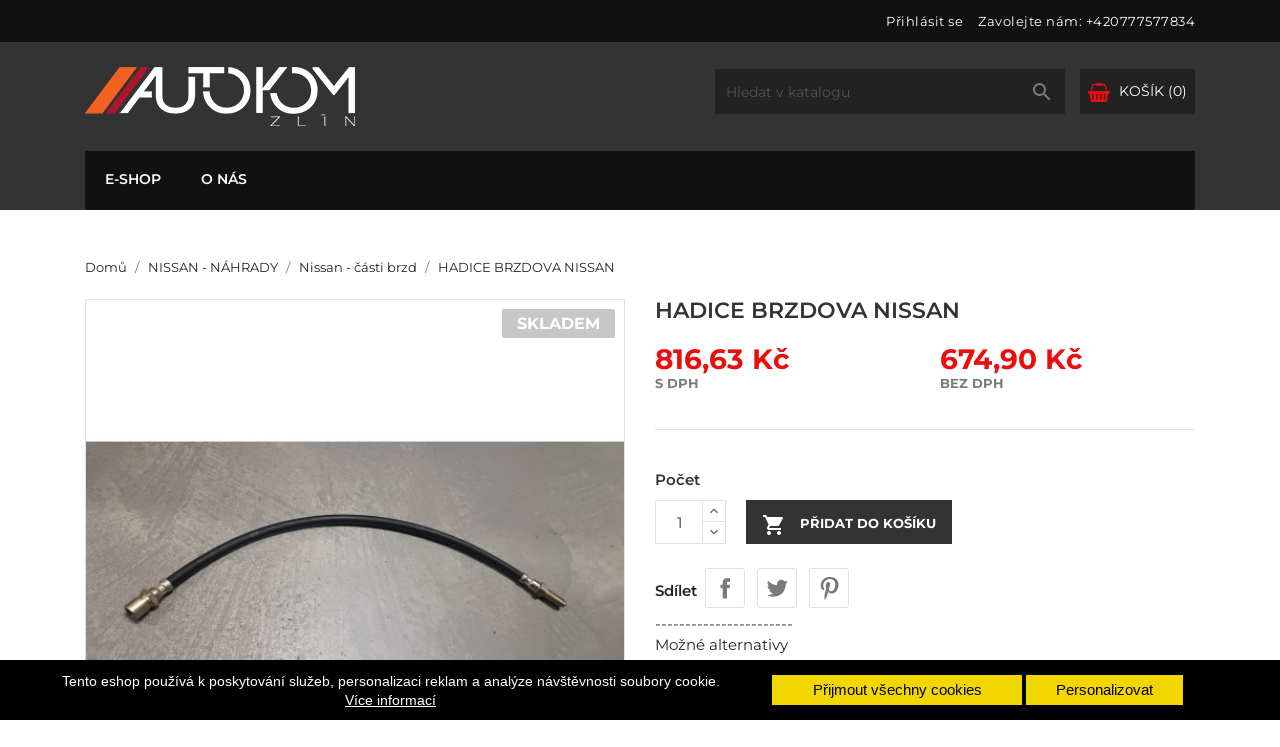

--- FILE ---
content_type: text/html; charset=utf-8
request_url: https://eshop.autokom.cz/nissan-casti-brzd/311-hadice-brzdova-nissan.html
body_size: 11294
content:
<!doctype html>
<html lang="cs">

    <head>
        
            
  <meta charset="utf-8">


  <meta http-equiv="x-ua-compatible" content="ie=edge">



    <link rel="canonical" href="https://eshop.autokom.cz/nissan-casti-brzd/311-hadice-brzdova-nissan.html">

  <title>HADICE BRZDOVA NISSAN</title>
  <meta name="description" content="NULL">
  <meta name="keywords" content="">
        <link rel="canonical" href="https://eshop.autokom.cz/nissan-casti-brzd/311-hadice-brzdova-nissan.html">
  


  <meta name="viewport" content="width=device-width, initial-scale=1">



  <link rel="icon" type="image/vnd.microsoft.icon" href="https://eshop.autokom.cz/img/favicon.ico?1691421849">
  <link rel="shortcut icon" type="image/x-icon" href="https://eshop.autokom.cz/img/favicon.ico?1691421849">
  <link href="https://fonts.googleapis.com/css?family=Open+Sans:300,400,600,700" rel="stylesheet">



    <link rel="stylesheet" href="https://eshop.autokom.cz/themes/bentriz/assets/cache/theme-4590d441.css?v=3" type="text/css" media="all">




  

  <script type="text/javascript">
        var cookies_ajax_url = "https:\/\/eshop.autokom.cz\/modules\/shaim_cookies_eu\/shaim_cookies_eu_ajax.php";
        var cookies_id_guest = 4676503;
        var cookies_secure_key = "69d545d4954d6403ba47486064c31530";
        var position_cookies_eu = "bottom";
        var prestashop = {"cart":{"products":[],"totals":{"total":{"type":"total","label":"Celkem","amount":0,"value":"0,00\u00a0K\u010d"},"total_including_tax":{"type":"total","label":"Celkem (s DPH)","amount":0,"value":"0,00\u00a0K\u010d"},"total_excluding_tax":{"type":"total","label":"Celkem (bez DPH)","amount":0,"value":"0,00\u00a0K\u010d"}},"subtotals":{"products":{"type":"products","label":"Mezisou\u010det","amount":0,"value":"0,00\u00a0K\u010d"},"discounts":null,"shipping":{"type":"shipping","label":"Doru\u010den\u00ed","amount":0,"value":""},"tax":null},"products_count":0,"summary_string":"0 polo\u017eek","vouchers":{"allowed":0,"added":[]},"discounts":[],"minimalPurchase":0,"minimalPurchaseRequired":""},"currency":{"id":1,"name":"\u010cesk\u00e1 koruna","iso_code":"CZK","iso_code_num":"203","sign":"K\u010d"},"customer":{"lastname":null,"firstname":null,"email":null,"birthday":null,"newsletter":null,"newsletter_date_add":null,"optin":null,"website":null,"company":null,"siret":null,"ape":null,"is_logged":false,"gender":{"type":null,"name":null},"addresses":[]},"language":{"name":"\u010ce\u0161tina (Czech)","iso_code":"cs","locale":"cs-CZ","language_code":"cs-CZ","is_rtl":"0","date_format_lite":"d.m.Y","date_format_full":"d.m.Y H:i:s","id":1},"page":{"title":"","canonical":"https:\/\/eshop.autokom.cz\/nissan-casti-brzd\/311-hadice-brzdova-nissan.html","meta":{"title":"HADICE BRZDOVA NISSAN","description":"NULL","keywords":"","robots":"index"},"page_name":"product","body_classes":{"lang-cs":true,"lang-rtl":false,"country-CZ":true,"currency-CZK":true,"layout-full-width":true,"page-product":true,"tax-display-enabled":true,"product-id-311":true,"product-HADICE BRZDOVA NISSAN":true,"product-id-category-52":true,"product-id-manufacturer-0":true,"product-id-supplier-0":true,"product-available-for-order":true},"admin_notifications":[]},"shop":{"name":"AUTOKOM, spol. s r.o.","logo":"https:\/\/eshop.autokom.cz\/img\/logo-1691248982.jpg","stores_icon":"https:\/\/eshop.autokom.cz\/img\/logo_stores.png","favicon":"https:\/\/eshop.autokom.cz\/img\/favicon.ico"},"urls":{"base_url":"https:\/\/eshop.autokom.cz\/","current_url":"https:\/\/eshop.autokom.cz\/nissan-casti-brzd\/311-hadice-brzdova-nissan.html","shop_domain_url":"https:\/\/eshop.autokom.cz","img_ps_url":"https:\/\/eshop.autokom.cz\/img\/","img_cat_url":"https:\/\/eshop.autokom.cz\/img\/c\/","img_lang_url":"https:\/\/eshop.autokom.cz\/img\/l\/","img_prod_url":"https:\/\/eshop.autokom.cz\/img\/p\/","img_manu_url":"https:\/\/eshop.autokom.cz\/img\/m\/","img_sup_url":"https:\/\/eshop.autokom.cz\/img\/su\/","img_ship_url":"https:\/\/eshop.autokom.cz\/img\/s\/","img_store_url":"https:\/\/eshop.autokom.cz\/img\/st\/","img_col_url":"https:\/\/eshop.autokom.cz\/img\/co\/","img_url":"https:\/\/eshop.autokom.cz\/themes\/bentriz\/assets\/img\/","css_url":"https:\/\/eshop.autokom.cz\/themes\/bentriz\/assets\/css\/","js_url":"https:\/\/eshop.autokom.cz\/themes\/bentriz\/assets\/js\/","pic_url":"https:\/\/eshop.autokom.cz\/upload\/","pages":{"address":"https:\/\/eshop.autokom.cz\/adresa","addresses":"https:\/\/eshop.autokom.cz\/adresy","authentication":"https:\/\/eshop.autokom.cz\/prihlaseni","cart":"https:\/\/eshop.autokom.cz\/kosik","category":"https:\/\/eshop.autokom.cz\/index.php?controller=category","cms":"https:\/\/eshop.autokom.cz\/index.php?controller=cms","contact":"https:\/\/eshop.autokom.cz\/kontakt","discount":"https:\/\/eshop.autokom.cz\/sleva","guest_tracking":"https:\/\/eshop.autokom.cz\/sledovani-objednavky-navstevnika","history":"https:\/\/eshop.autokom.cz\/historie-objednavek","identity":"https:\/\/eshop.autokom.cz\/osobni-udaje","index":"https:\/\/eshop.autokom.cz\/","my_account":"https:\/\/eshop.autokom.cz\/muj-ucet","order_confirmation":"https:\/\/eshop.autokom.cz\/potvrzeni-objednavky","order_detail":"https:\/\/eshop.autokom.cz\/index.php?controller=order-detail","order_follow":"https:\/\/eshop.autokom.cz\/sledovani-objednavky","order":"https:\/\/eshop.autokom.cz\/objednavka","order_return":"https:\/\/eshop.autokom.cz\/index.php?controller=order-return","order_slip":"https:\/\/eshop.autokom.cz\/dobropis","pagenotfound":"https:\/\/eshop.autokom.cz\/stranka-nenalezena","password":"https:\/\/eshop.autokom.cz\/obnova-hesla","pdf_invoice":"https:\/\/eshop.autokom.cz\/index.php?controller=pdf-invoice","pdf_order_return":"https:\/\/eshop.autokom.cz\/index.php?controller=pdf-order-return","pdf_order_slip":"https:\/\/eshop.autokom.cz\/index.php?controller=pdf-order-slip","prices_drop":"https:\/\/eshop.autokom.cz\/slevy","product":"https:\/\/eshop.autokom.cz\/index.php?controller=product","search":"https:\/\/eshop.autokom.cz\/vyhledavani","sitemap":"https:\/\/eshop.autokom.cz\/mapa-stranek","stores":"https:\/\/eshop.autokom.cz\/prodejny","supplier":"https:\/\/eshop.autokom.cz\/dodavatele","register":"https:\/\/eshop.autokom.cz\/prihlaseni?create_account=1","order_login":"https:\/\/eshop.autokom.cz\/objednavka?login=1"},"alternative_langs":[],"theme_assets":"\/themes\/bentriz\/assets\/","actions":{"logout":"https:\/\/eshop.autokom.cz\/?mylogout="},"no_picture_image":{"bySize":{"small_default":{"url":"https:\/\/eshop.autokom.cz\/img\/p\/cs-default-small_default.jpg","width":98,"height":106},"cart_default":{"url":"https:\/\/eshop.autokom.cz\/img\/p\/cs-default-cart_default.jpg","width":125,"height":136},"home_default":{"url":"https:\/\/eshop.autokom.cz\/img\/p\/cs-default-home_default.jpg","width":350,"height":381},"medium_default":{"url":"https:\/\/eshop.autokom.cz\/img\/p\/cs-default-medium_default.jpg","width":452,"height":492},"large_default":{"url":"https:\/\/eshop.autokom.cz\/img\/p\/cs-default-large_default.jpg","width":513,"height":559}},"small":{"url":"https:\/\/eshop.autokom.cz\/img\/p\/cs-default-small_default.jpg","width":98,"height":106},"medium":{"url":"https:\/\/eshop.autokom.cz\/img\/p\/cs-default-home_default.jpg","width":350,"height":381},"large":{"url":"https:\/\/eshop.autokom.cz\/img\/p\/cs-default-large_default.jpg","width":513,"height":559},"legend":""}},"configuration":{"display_taxes_label":true,"display_prices_tax_incl":true,"is_catalog":false,"show_prices":true,"opt_in":{"partner":false},"quantity_discount":{"type":"discount","label":"Jednotkov\u00e1 sleva"},"voucher_enabled":0,"return_enabled":0},"field_required":[],"breadcrumb":{"links":[{"title":"Dom\u016f","url":"https:\/\/eshop.autokom.cz\/"},{"title":"NISSAN - N\u00c1HRADY","url":"https:\/\/eshop.autokom.cz\/51-nissan-nahrady"},{"title":"Nissan - \u010d\u00e1sti brzd","url":"https:\/\/eshop.autokom.cz\/52-nissan-casti-brzd"},{"title":"HADICE BRZDOVA NISSAN","url":"https:\/\/eshop.autokom.cz\/nissan-casti-brzd\/311-hadice-brzdova-nissan.html"}],"count":4},"link":{"protocol_link":"https:\/\/","protocol_content":"https:\/\/"},"time":1768806658,"static_token":"7bfa0bff10e33a64f31c3d028906d78c","token":"5880f899c75750139532c66d4cad4043","debug":false};
        var prestashopFacebookAjaxController = "https:\/\/eshop.autokom.cz\/module\/ps_facebook\/Ajax";
        var pripnout_cookies_eu = "fixed";
        var psemailsubscription_subscription = "https:\/\/eshop.autokom.cz\/module\/ps_emailsubscription\/subscription";
        var psr_icon_color = "#F19D76";
        var reload_cookies_eu = "0";
        var shaim_gtm_exists = 0;
        var timeout_cookies_eu = "0";
      </script>



  



        
    <meta property="og:type" content="product">
    <meta property="og:url" content="https://eshop.autokom.cz/nissan-casti-brzd/311-hadice-brzdova-nissan.html">
    <meta property="og:title" content="HADICE BRZDOVA NISSAN">
    <meta property="og:site_name" content="AUTOKOM, spol. s r.o.">
    <meta property="og:description" content="NULL">
    <meta property="og:image" content="https://eshop.autokom.cz/268-large_default/hadice-brzdova-nissan.jpg">
    <meta property="product:pretax_price:amount" content="674.9008">
    <meta property="product:pretax_price:currency" content="CZK">
    <meta property="product:price:amount" content="816.63">
    <meta property="product:price:currency" content="CZK">
            <meta property="product:weight:value" content="0.600000">
        <meta property="product:weight:units" content="kg">
    
    </head>

    <body id="product" class="lang-cs country-cz currency-czk layout-full-width page-product tax-display-enabled product-id-311 product-hadice-brzdova-nissan product-id-category-52 product-id-manufacturer-0 product-id-supplier-0 product-available-for-order">

        
            <script>
    
    function SetcksCookiesEu() {
        var expire = new Date();
        expire.setDate(expire.getDate() + 365);
        if (typeof cookies_id_guest === 'undefined' || isNaN(cookies_id_guest)) {
            // Nemelo by nikdy nastat
            var cookies_id_guest_use_here = -1;
        } else {
            var cookies_id_guest_use_here = cookies_id_guest;
        }
        document.cookie = "shaim_cookies_eu_4244366464" + "=" + cookies_id_guest_use_here + ";path=/;" + ((expire == null) ? "" : ("; expires=" + expire.toGMTString()));
    }
    
</script>
<style>
    #shaim_cks_eu .closebutton {
        background: #F1D600 none repeat scroll 0 0;
        color: #000000 !important;
    }

    #shaim_cks_eu .closebutton:hover {
        background: #D5BD00 none repeat scroll 0 0;
    }


    #shaim_cks_eu .closebuttonPers {
        background: #F1D600 none repeat scroll 0 0;
        color: #000000 !important;
    }

    #shaim_cks_eu .closebuttonPers:hover {
        background: #D5BD00 none repeat scroll 0 0;
    }


    #shaim_cks_eu .closebuttonCustom {
        background: #F1D600 none repeat scroll 0 0;
        color: #000000 !important;
    }

    #shaim_cks_eu .closebuttonCustom:hover {
        background: #D5BD00 none repeat scroll 0 0;
    }


    #shaim_cks_eu .ck_table {
        background: #000000;
    }

    #shaim_cks_eu {
        position: fixed;
     bottom: 0;
     background: #000000;
        color: #FFFFFF;
        opacity: 1;
    }

    #shaim_cks_eu p, #shaim_cks_eu #shaim_cks_custom label, #shaim_cks_eu .more_info_href {
        color: #FFFFFF;
    }
</style>


<div id="shaim_cks_eu">
    <div id="shaim_cks_euContent">
        <table class="ck_table">
            <tr id="shaim_cks_main">

                <td class="first">
                    <p>Tento eshop používá k poskytování služeb, personalizaci reklam a analýze návštěvnosti soubory cookie.</p> <a class="more_info_href"
                                                            href="https://eshop.autokom.cz/content/7-prohlaseni-o-pouziti-cookies">Více informací</a>                </td>
                <td class="second">

    	<span id="AcceptAll" class="closebutton">
            Přijmout všechny cookies
                </span>
                    <span id="ShowCustom" class="closebuttonPers">
            Personalizovat
                </span>
                </td>

            </tr>

            <tr id="shaim_cks_custom">
                <td class="first">
                    <span class="cookies_span_checkbox"><input id="nezbytne" type="checkbox" name="nezbytne" value="1"
                                                               checked="checked"
                                                               disabled="disabled"> <label class="ruka"
                                                                                           for="nezbytne">Nezbytně nutné cookies</label>
                                                       </span>
                    <span class="cookies_span_checkbox">
                    <input id="analyticke" type="checkbox" name="analyticke" value="1"> <label class="ruka"
                                                                                               for="analyticke">Analytické cookies</label>
                                                                                               </span>
                    <span class="cookies_span_checkbox">
                    <input id="reklamni" type="checkbox" name="reklamni" value="1"> <label class="ruka"
                                                                                           for="reklamni">Reklamní cookies</label>
                                                                                           </span>
                </td>
                <td class="second">                          <span id="AcceptCustom" class="closebuttonCustom">
            Přijmout zvolené cookies
                </span>
                </td>
            </tr>
        </table>
    </div>
</div>

        

        <main>
            
                            

            <header id="header">
                
                    
    <div class="header-banner">
        
    </div>



    <nav class="header-nav">
        <div class="container">
            <div class="row">
                <div class="hidden-sm-down">
                    <div class="col-md-6 col-xs-12 payment-currency-block">
                        
                    </div>
                    <div class="col-md-6 right-nav">
                        <div id="_desktop_user_info">
    <div class="user-info">
                    <a
                href="https://eshop.autokom.cz/muj-ucet"
                title="Přihlášení k vašemu zákaznickému účtu"
                rel="nofollow"
                >
                <i class="material-icons">&#xE7FF;</i>
                <span class="hidden-sm-down">Přihlásit se</span>
            </a>
            </div>
</div>
<div id="_desktop_contact_link">
  <div id="contact-link">
                Zavolejte nám: <a>+420777577834</a>
      </div>
</div>

                    </div>
                </div>

                <div class="hidden-md-up text-sm-center mobile">
                                        <div class="float-xs-right" id="_mobile_cart"></div>
                    <div class="float-xs-right" id="_mobile_user_info"></div>
                    <div class="top-logo" id="_mobile_logo"></div>
                    <div class="clearfix"></div>
                </div>

            </div>
        </div>
    </nav>



    <div class="header-top">
        <div class="container">
            <div class="row">
                <div class="col-md-4  hidden-sm-down" id="_desktop_logo">
                    <a href="https://eshop.autokom.cz/">
                        <img class="logo img-responsive" src="https://eshop.autokom.cz/img/logo-1691248982.jpg" alt="AUTOKOM, spol. s r.o.">
                    </a>
                </div>
                <div class="col-md-8 col-sm-12 position-static">
                    <div id="_desktop_cart">
  <div class="blockcart cart-preview inactive" data-refresh-url="//eshop.autokom.cz/module/ps_shoppingcart/ajax">
    <div class="header">
              <i class="fa fa-shopping-basket" aria-hidden="true"></i>
        <span class="hidden-sm-down">Košík</span>
        <span class="cart-products-count">(0)</span>
          </div>
  </div>
</div>
<!-- Block search module TOP -->
<div id="search_widget" class="col-lg-6 col-md-5 col-sm-12 search-widget" data-search-controller-url="//eshop.autokom.cz/vyhledavani">
	<form method="get" action="//eshop.autokom.cz/vyhledavani">
		<input type="hidden" name="controller" value="search">
		<input type="text" name="s" value="" placeholder="Hledat v katalogu" aria-label="Vyhledávání">
		<button type="submit">
			<i class="material-icons">&#xE8B6;</i>
      <span class="hidden-xl-down">Vyhledávání</span>
		</button>
	</form>
</div>
<!-- /Block search module TOP -->

                    <div class="clearfix"></div>
                </div>
            </div>

                            <div id="mobile_top_menu_wrapper" class="row hidden-md-up" style="display:none;">
                    <div class="js-top-menu mobile" id="_mobile_top_menu"></div>
                    <div class="js-top-menu-bottom">
                        <div id="_mobile_currency_selector"></div>
                        <div id="_mobile_language_selector"></div>
                        <div id="_mobile_contact_link"></div>
                    </div>
                </div>
            
        </div>
    </div>
    
    
    <div class="top-navigation-menu">
        <div class="top-navigation-menu-inner">
            <div class="container">
                <div class="menu navbar-block col-lg-8 col-md-7 js-top-menu position-static hidden-sm-down" id="_desktop_top_menu">
                    <ul class="top-menu" id="top-menu" data-depth="0">
                        <li class="classic-list category has-child level0">
                            <a class="dropdown-item my-menu-link-over-main" xtitle="E-shop" href="javascript:void(0)" data-depth="0" onclick="mainMenu.responsiveMenuClick('my_produkty_menu');">
                                <span class="float-xs-right hidden-md-up">
                                    <span class="navbar-toggler collapse-icons">
                                        <i class="material-icons add" id='my_produkty_menu_add'></i>
                                        <i class="material-icons remove" id='my_produkty_menu_remove'></i>
                                    </span>
                                </span>
                                <span class="eShopMenu">E-shop</span>
                            </a>
                            <div class="classic-menu popover sub-menu js-sub-menu collapse" id="my_produkty_menu" style="top: 36px;">
                                
    <ul class="top-menu" data-depth="1">
                
                                <li class="classic-list category has-child level1">

                <div id="top_sub_menu_0">
                    <ul class="top-menu" data-depth="2">
                                                    <li class="classic-list category level2">
                                <a class="dropdown-item my-menu-link-over my-menu-link-over-under" href="https://eshop.autokom.cz/41-tatra-815" data-depth="2" xtitle="TATRA 815">
                                    <img src="https://eshop.autokom.cz/img/c/41-small_default.jpg" style="width:55px" alt="TATRA 815" class='hidden-lg-down' />
                                    TATRA 815
                                </a>
                            </li>
                                                    <li class="classic-list category level2">
                                <a class="dropdown-item my-menu-link-over my-menu-link-over-under" href="https://eshop.autokom.cz/44-tatra-815-nahrady" data-depth="2" xtitle="TATRA 815 - NÁHRADY">
                                    <img src="https://eshop.autokom.cz/img/c/44-small_default.jpg" style="width:55px" alt="TATRA 815 - NÁHRADY" class='hidden-lg-down' />
                                    TATRA 815 - NÁHRADY
                                </a>
                            </li>
                                                    <li class="classic-list category level2">
                                <a class="dropdown-item my-menu-link-over my-menu-link-over-under" href="https://eshop.autokom.cz/47-autochemie-a-prislusenstvi" data-depth="2" xtitle="AUTOCHEMIE A PŘÍSLUŠENSTVÍ">
                                    <img src="https://eshop.autokom.cz/img/c/47-small_default.jpg" style="width:55px" alt="AUTOCHEMIE A PŘÍSLUŠENSTVÍ" class='hidden-lg-down' />
                                    AUTOCHEMIE A PŘÍSLUŠENSTVÍ
                                </a>
                            </li>
                                                    <li class="classic-list category level2">
                                <a class="dropdown-item my-menu-link-over my-menu-link-over-under" href="https://eshop.autokom.cz/49-autolekarnicky" data-depth="2" xtitle="AUTOLÉKÁRNIČKY">
                                    <img src="https://eshop.autokom.cz/img/c/49-small_default.jpg" style="width:55px" alt="AUTOLÉKÁRNIČKY" class='hidden-lg-down' />
                                    AUTOLÉKÁRNIČKY
                                </a>
                            </li>
                                                    <li class="classic-list category level2">
                                <a class="dropdown-item my-menu-link-over my-menu-link-over-under" href="https://eshop.autokom.cz/51-nissan-nahrady" data-depth="2" xtitle="NISSAN - NÁHRADY">
                                    <img src="https://eshop.autokom.cz/img/c/51-small_default.jpg" style="width:55px" alt="NISSAN - NÁHRADY" class='hidden-lg-down' />
                                    NISSAN - NÁHRADY
                                </a>
                            </li>
                                                    <li class="classic-list category level2">
                                <a class="dropdown-item my-menu-link-over my-menu-link-over-under" href="https://eshop.autokom.cz/55-sterace-asia" data-depth="2" xtitle="STĚRAČE ASIA">
                                    <img src="https://eshop.autokom.cz/img/c/55-small_default.jpg" style="width:55px" alt="STĚRAČE ASIA" class='hidden-lg-down' />
                                    STĚRAČE ASIA
                                </a>
                            </li>
                                                    <li class="classic-list category level2">
                                <a class="dropdown-item my-menu-link-over my-menu-link-over-under" href="https://eshop.autokom.cz/38-autobaterie-intact" data-depth="2" xtitle="AUTOBATERIE INTACT">
                                    <img src="https://eshop.autokom.cz/img/c/38-small_default.jpg" style="width:55px" alt="AUTOBATERIE INTACT" class='hidden-lg-down' />
                                    AUTOBATERIE INTACT
                                </a>
                            </li>
                                                    <li class="classic-list category level2">
                                <a class="dropdown-item my-menu-link-over my-menu-link-over-under" href="https://eshop.autokom.cz/57-nissan" data-depth="2" xtitle="NISSAN">
                                    <img src="https://eshop.autokom.cz/img/c/57-small_default.jpg" style="width:55px" alt="NISSAN" class='hidden-lg-down' />
                                    NISSAN
                                </a>
                            </li>
                                            </ul>
                </div>
            </li>
                                <li class="classic-list category has-child level1">

                <div id="top_sub_menu_1">
                    <ul class="top-menu" data-depth="2">
                                                    <li class="classic-list category level2">
                                <a class="dropdown-item my-menu-link-over my-menu-link-over-under" href="https://eshop.autokom.cz/61-sroubove-kompresory" data-depth="2" xtitle="ŠROUBOVÉ KOMPRESORY">
                                    <img src="https://eshop.autokom.cz/img/c/61-small_default.jpg" style="width:55px" alt="ŠROUBOVÉ KOMPRESORY" class='hidden-lg-down' />
                                    ŠROUBOVÉ KOMPRESORY
                                </a>
                            </li>
                                                    <li class="classic-list category level2">
                                <a class="dropdown-item my-menu-link-over my-menu-link-over-under" href="https://eshop.autokom.cz/29-hydraulika-hyva-" data-depth="2" xtitle="HYDRAULIKA HYVA">
                                    <img src="https://eshop.autokom.cz/img/c/29-small_default.jpg" style="width:55px" alt="HYDRAULIKA HYVA" class='hidden-lg-down' />
                                    HYDRAULIKA HYVA
                                </a>
                            </li>
                                                    <li class="classic-list category level2">
                                <a class="dropdown-item my-menu-link-over my-menu-link-over-under" href="https://eshop.autokom.cz/32-hydraulika-meiller" data-depth="2" xtitle="HYDRAULIKA MEILLER">
                                    <img src="https://eshop.autokom.cz/img/c/32-small_default.jpg" style="width:55px" alt="HYDRAULIKA MEILLER" class='hidden-lg-down' />
                                    HYDRAULIKA MEILLER
                                </a>
                            </li>
                                                    <li class="classic-list category level2">
                                <a class="dropdown-item my-menu-link-over my-menu-link-over-under" href="https://eshop.autokom.cz/39-hydraulika-nummi" data-depth="2" xtitle="HYDRAULIKA NUMMI">
                                    <img src="https://eshop.autokom.cz/img/c/39-small_default.jpg" style="width:55px" alt="HYDRAULIKA NUMMI" class='hidden-lg-down' />
                                    HYDRAULIKA NUMMI
                                </a>
                            </li>
                                                    <li class="classic-list category level2">
                                <a class="dropdown-item my-menu-link-over my-menu-link-over-under" href="https://eshop.autokom.cz/88-hydraulika-di-natale-bertelli" data-depth="2" xtitle="HYDRAULIKA DI NATALE BERTELLI">
                                    <img src="https://eshop.autokom.cz/img/c/88-small_default.jpg" style="width:55px" alt="HYDRAULIKA DI NATALE BERTELLI" class='hidden-lg-down' />
                                    HYDRAULIKA DI NATALE BERTELLI
                                </a>
                            </li>
                                                    <li class="classic-list category level2">
                                <a class="dropdown-item my-menu-link-over my-menu-link-over-under" href="https://eshop.autokom.cz/90-hydraulika-binotto" data-depth="2" xtitle="HYDRAULIKA BINOTTO">
                                    <img src="https://eshop.autokom.cz/img/c/90-small_default.jpg" style="width:55px" alt="HYDRAULIKA BINOTTO" class='hidden-lg-down' />
                                    HYDRAULIKA BINOTTO
                                </a>
                            </li>
                                                    <li class="classic-list category level2">
                                <a class="dropdown-item my-menu-link-over my-menu-link-over-under" href="https://eshop.autokom.cz/91-hydraulika-penta" data-depth="2" xtitle="HYDRAULIKA PENTA">
                                    <img src="https://eshop.autokom.cz/img/c/91-small_default.jpg" style="width:55px" alt="HYDRAULIKA PENTA" class='hidden-lg-down' />
                                    HYDRAULIKA PENTA
                                </a>
                            </li>
                                                    <li class="classic-list category level2">
                                <a class="dropdown-item my-menu-link-over my-menu-link-over-under" href="https://eshop.autokom.cz/67-vzduchopristroje-jikov" data-depth="2" xtitle="VZDUCHOPŘÍSTROJE - JIKOV">
                                    <img src="https://eshop.autokom.cz/img/c/67-small_default.jpg" style="width:55px" alt="VZDUCHOPŘÍSTROJE - JIKOV" class='hidden-lg-down' />
                                    VZDUCHOPŘÍSTROJE - JIKOV
                                </a>
                            </li>
                                            </ul>
                </div>
            </li>
                                <li class="classic-list category has-child level1">

                <div id="top_sub_menu_2">
                    <ul class="top-menu" data-depth="2">
                                                    <li class="classic-list category level2">
                                <a class="dropdown-item my-menu-link-over my-menu-link-over-under" href="https://eshop.autokom.cz/69-hydraulicke-zvedaky-a-valce-" data-depth="2" xtitle="HYDRAULICKÉ ZVEDÁKY A VÁLCE">
                                    <img src="https://eshop.autokom.cz/img/c/69-small_default.jpg" style="width:55px" alt="HYDRAULICKÉ ZVEDÁKY A VÁLCE" class='hidden-lg-down' />
                                    HYDRAULICKÉ ZVEDÁKY A VÁLCE
                                </a>
                            </li>
                                                    <li class="classic-list category level2">
                                <a class="dropdown-item my-menu-link-over my-menu-link-over-under" href="https://eshop.autokom.cz/72-kompresory-repas" data-depth="2" xtitle="KOMPRESORY - REPAS">
                                    <img src="https://eshop.autokom.cz/img/c/72-small_default.jpg" style="width:55px" alt="KOMPRESORY - REPAS" class='hidden-lg-down' />
                                    KOMPRESORY - REPAS
                                </a>
                            </li>
                                                    <li class="classic-list category level2">
                                <a class="dropdown-item my-menu-link-over my-menu-link-over-under" href="https://eshop.autokom.cz/74-hydraulicke-zvedaky-majlery-repas" data-depth="2" xtitle="HYDRAULICKÉ ZVEDÁKY ( MAJLERY) - REPAS">
                                    <img src="https://eshop.autokom.cz/img/c/74-small_default.jpg" style="width:55px" alt="HYDRAULICKÉ ZVEDÁKY ( MAJLERY) - REPAS" class='hidden-lg-down' />
                                    HYDRAULICKÉ ZVEDÁKY ( MAJLERY) - REPAS
                                </a>
                            </li>
                                                    <li class="classic-list category level2">
                                <a class="dropdown-item my-menu-link-over my-menu-link-over-under" href="https://eshop.autokom.cz/81-pistnice-hydraulicke-valce" data-depth="2" xtitle="PÍSTNICE - HYDRAULICKÉ VÁLCE">
                                    <img src="https://eshop.autokom.cz/img/c/81-small_default.jpg" style="width:55px" alt="PÍSTNICE - HYDRAULICKÉ VÁLCE" class='hidden-lg-down' />
                                    PÍSTNICE - HYDRAULICKÉ VÁLCE
                                </a>
                            </li>
                                                    <li class="classic-list category level2">
                                <a class="dropdown-item my-menu-link-over my-menu-link-over-under" href="https://eshop.autokom.cz/97-naftove-topeni" data-depth="2" xtitle="NAFTOVÉ TOPENÍ">
                                    <img src="https://eshop.autokom.cz/img/c/97-small_default.jpg" style="width:55px" alt="NAFTOVÉ TOPENÍ" class='hidden-lg-down' />
                                    NAFTOVÉ TOPENÍ
                                </a>
                            </li>
                                                    <li class="classic-list category level2">
                                <a class="dropdown-item my-menu-link-over my-menu-link-over-under" href="https://eshop.autokom.cz/76-ev-ventily" data-depth="2" xtitle="EV ventily">
                                    <img src="https://eshop.autokom.cz/img/c/76-small_default.jpg" style="width:55px" alt="EV ventily" class='hidden-lg-down' />
                                    EV ventily
                                </a>
                            </li>
                                            </ul>
                </div>
            </li>
            </ul>

                            </div>
                        </li>

                                                                            <li class="classic-list category level0">
                                <a class="dropdown-item my-menu-link-over-main" href="https://eshop.autokom.cz/content/4-nas" data-depth="0" xtitle="O nás">
                                    O nás
                                </a>
                            </li>
                        
                    </ul>

                    <div class="clearfix"></div>
                </div>
            </div>
        </div>
    </div>








                
            </header>

            
                
<aside id="notifications">
  <div class="container">
    
    
    
      </div>
</aside>
            
            
            <section id="wrapper">
                
                <div class="container">
                    
                        <nav data-depth="4" class="breadcrumb hidden-sm-down">
  <ol itemscope itemtype="http://schema.org/BreadcrumbList">
          
        <li itemprop="itemListElement" itemscope itemtype="http://schema.org/ListItem">
          <a itemprop="item" href="https://eshop.autokom.cz/">
            <span itemprop="name">Domů</span>
          </a>
          <meta itemprop="position" content="1">
        </li>
      
          
        <li itemprop="itemListElement" itemscope itemtype="http://schema.org/ListItem">
          <a itemprop="item" href="https://eshop.autokom.cz/51-nissan-nahrady">
            <span itemprop="name">NISSAN - NÁHRADY</span>
          </a>
          <meta itemprop="position" content="2">
        </li>
      
          
        <li itemprop="itemListElement" itemscope itemtype="http://schema.org/ListItem">
          <a itemprop="item" href="https://eshop.autokom.cz/52-nissan-casti-brzd">
            <span itemprop="name">Nissan - části brzd</span>
          </a>
          <meta itemprop="position" content="3">
        </li>
      
          
        <li itemprop="itemListElement" itemscope itemtype="http://schema.org/ListItem">
          <a itemprop="item" href="https://eshop.autokom.cz/nissan-casti-brzd/311-hadice-brzdova-nissan.html">
            <span itemprop="name">HADICE BRZDOVA NISSAN</span>
          </a>
          <meta itemprop="position" content="4">
        </li>
      
      </ol>
</nav>
                    
                    <div class="row">
                        

                        
  <div id="content-wrapper">
    
    

    <section id="main" itemscope itemtype="https://schema.org/Product">
        <meta itemprop="url" content="https://eshop.autokom.cz/nissan-casti-brzd/311-hadice-brzdova-nissan.html">

        <div class="row">
            <div class="col-md-6">
                
                    <section class="page-content" id="content">
                        
                            
                                <ul class="product-flags">
                    
    
    
    
    
    

            <li class="product-flag" style="background:#c8c7c7">Skladem</li>
        
    
</ul>
                            

                            
                                <div class="images-container">
    
        <div class="product-cover">
                            <img class="js-qv-product-cover" src="https://eshop.autokom.cz/268-large_default/hadice-brzdova-nissan.jpg" alt="" title="" style="width:100%;" itemprop="image">
                <div class="layer hidden-sm-down" data-toggle="modal" data-target="#product-modal">
                    <i class="material-icons zoom-in">search</i>
                </div>
                    </div>
    

    
        <div class="js-qv-mask mask">
            <ul class="product-images js-qv-product-images">
                                    <li class="thumb-container">
                        <img
                            class="thumb js-thumb  selected "
                            data-image-medium-src="https://eshop.autokom.cz/268-medium_default/hadice-brzdova-nissan.jpg"
                            data-image-large-src="https://eshop.autokom.cz/268-large_default/hadice-brzdova-nissan.jpg"
                            src="https://eshop.autokom.cz/268-home_default/hadice-brzdova-nissan.jpg"
                            alt=""
                            title=""
                            width="100"
                            itemprop="image"
                            >
                    </li>
                            </ul>
        </div>
    
</div>

                            
                            <div class="scroll-box-arrows">
                                <i class="material-icons left">&#xE314;</i>
                                <i class="material-icons right">&#xE315;</i>
                            </div>

                        
                    </section>
                
            </div>
            <div class="col-md-6">
                
                    
                        <h1 class="h1" itemprop="name">HADICE BRZDOVA NISSAN</h1>
                    
                
                
                        <div class="product-prices">
        
                    

        
            <div
                class="product-price h5 "
                itemprop="offers"
                itemscope
                itemtype="https://schema.org/Offer"
                
                style="width:100%"
                >
                <link itemprop="availability" href="https://schema.org/InStock"/>
                <meta itemprop="priceCurrency" content="CZK">

                <div class="conteiner">
                    <div class="row">
                        <div class="col-md-6">
                            <div class="current-price">
                                <span itemprop="price" content="816.63">816,63 Kč</span>

                                <div class="tax-shipping-delivery-label">
                                                                            S DPH
                                                                        
                                    
                                </div>


                                                            </div>

                        </div>

                        <div class="col-md-6">
                            <div class="current-price">
                                <span itemprop="price" content="674.9008">674,90 Kč</span>

                                <div class="tax-shipping-delivery-label">
                                                                            BEZ DPH
                                                                        
                                    
                                </div>


                                                            </div>

                        </div>
                    </div>
                </div>



                
                                    
            </div>
        

        
                    

        
                            

        
                    

        

    </div>
                

                <div class="product-information">
                    
                    <div class="product-actions">
                        
                            <form action="https://eshop.autokom.cz/kosik" method="post" id="add-to-cart-or-refresh">
                                <input type="hidden" name="token" value="7bfa0bff10e33a64f31c3d028906d78c">
                                <input type="hidden" name="id_product" value="311" id="product_page_product_id">
                                <input type="hidden" name="id_customization" value="0" id="product_customization_id">

                                
                                    <div class="product-variants">
  </div>
                                

                                
                                                                    

                                
                                    <section class="product-discounts">
  </section>
                                

                                
                                    <div class="product-add-to-cart">
      <span class="control-label">Počet</span>

    
      <div class="product-quantity clearfix">
        <div class="qty">
          <input
            type="number"
            name="qty"
            id="quantity_wanted"
            value="1"
            class="input-group"
            min="1"
            aria-label="Počet"
          >
        </div>

        <div class="add">
          <button
            class="btn btn-primary add-to-cart"
            data-button-action="add-to-cart"
            type="submit"
                      >
            <i class="material-icons shopping-cart">&#xE547;</i>
            Přidat do košíku
          </button>
        </div>
      </div>
    

    
      <span id="product-availability">
              </span>
    
    
    
      <p class="product-minimal-quantity">
              </p>
    
  </div>
                                

                                
                                    <div class="product-additional-info">
  

      <div class="social-sharing">
      <span>Sdílet</span>
      <ul>
                  <li class="facebook icon-gray"><a href="https://www.facebook.com/sharer.php?u=https%3A%2F%2Feshop.autokom.cz%2Fnissan-casti-brzd%2F311-hadice-brzdova-nissan.html" class="text-hide" title="Sdílet" target="_blank">Sdílet</a></li>
                  <li class="twitter icon-gray"><a href="https://twitter.com/intent/tweet?text=HADICE+BRZDOVA+NISSAN https%3A%2F%2Feshop.autokom.cz%2Fnissan-casti-brzd%2F311-hadice-brzdova-nissan.html" class="text-hide" title="Tweet" target="_blank">Tweet</a></li>
                  <li class="pinterest icon-gray"><a href="https://www.pinterest.com/pin/create/button/?media=https%3A%2F%2Feshop.autokom.cz%2F268%2Fhadice-brzdova-nissan.jpg&amp;url=https%3A%2F%2Feshop.autokom.cz%2Fnissan-casti-brzd%2F311-hadice-brzdova-nissan.html" class="text-hide" title="Pinterest" target="_blank">Pinterest</a></li>
              </ul>
    </div>
  

</div>
                                

                                
                                    <input class="product-refresh ps-hidden-by-js" name="refresh" type="submit" value="Obnovit">
                                
                            </form>
                        
                    </div>

                    

                    
                        <div class="product-description my-product-description"><div>-----------------------<br />
Možné alternativy<br />
-----------------------<br />
                ;731-03-31   ;</div></div>
                    


                    
                        <div class="blockreassurance_product">
        <div class="clearfix"></div>
</div>

                    
                </div>
            </div>
        </div>

            <div class="tabs">
                <ul class="nav nav-tabs" role="tablist">
                   
                    <li class="nav-item">
                        <a
                            class="nav-link active"
                            data-toggle="tab"
                            href="#product-details"
                            role="tab"
                            aria-controls="product-details"
                            aria-selected="true">Detaily produktu</a>
                    </li>
                                                        </ul>

                <div class="tab-content" id="tab-content">
                    
                        <div class="tab-pane fade in active"
     id="product-details"
     data-product="{&quot;id_shop_default&quot;:&quot;1&quot;,&quot;id_manufacturer&quot;:&quot;0&quot;,&quot;id_supplier&quot;:&quot;0&quot;,&quot;reference&quot;:&quot;035-46211MB40B.1&quot;,&quot;is_virtual&quot;:&quot;0&quot;,&quot;delivery_in_stock&quot;:&quot;&quot;,&quot;delivery_out_stock&quot;:&quot;&quot;,&quot;id_category_default&quot;:&quot;52&quot;,&quot;on_sale&quot;:&quot;0&quot;,&quot;online_only&quot;:&quot;0&quot;,&quot;ecotax&quot;:0,&quot;minimal_quantity&quot;:&quot;1&quot;,&quot;low_stock_threshold&quot;:null,&quot;low_stock_alert&quot;:&quot;0&quot;,&quot;price&quot;:&quot;816,63\u00a0K\u010d&quot;,&quot;unity&quot;:&quot;ks&quot;,&quot;unit_price_ratio&quot;:&quot;0.000000&quot;,&quot;additional_shipping_cost&quot;:&quot;0.000000&quot;,&quot;customizable&quot;:&quot;0&quot;,&quot;text_fields&quot;:&quot;0&quot;,&quot;uploadable_files&quot;:&quot;0&quot;,&quot;redirect_type&quot;:&quot;404&quot;,&quot;id_type_redirected&quot;:&quot;0&quot;,&quot;available_for_order&quot;:&quot;1&quot;,&quot;available_date&quot;:&quot;0000-00-00&quot;,&quot;show_condition&quot;:&quot;0&quot;,&quot;condition&quot;:&quot;new&quot;,&quot;show_price&quot;:&quot;1&quot;,&quot;indexed&quot;:&quot;1&quot;,&quot;visibility&quot;:&quot;both&quot;,&quot;cache_default_attribute&quot;:&quot;0&quot;,&quot;advanced_stock_management&quot;:&quot;0&quot;,&quot;date_add&quot;:&quot;2023-08-31 10:43:12&quot;,&quot;date_upd&quot;:&quot;2025-05-22 11:23:32&quot;,&quot;pack_stock_type&quot;:&quot;3&quot;,&quot;meta_description&quot;:&quot;&quot;,&quot;meta_keywords&quot;:&quot;&quot;,&quot;meta_title&quot;:&quot;&quot;,&quot;link_rewrite&quot;:&quot;hadice-brzdova-nissan&quot;,&quot;name&quot;:&quot;HADICE BRZDOVA NISSAN&quot;,&quot;description&quot;:&quot;&lt;div&gt;-----------------------&lt;br \/&gt;\nMo\u017en\u00e9 alternativy&lt;br \/&gt;\n-----------------------&lt;br \/&gt;\n                ;731-03-31   ;&lt;\/div&gt;&quot;,&quot;description_short&quot;:&quot;&lt;div&gt;NULL&lt;\/div&gt;&quot;,&quot;available_now&quot;:&quot;&quot;,&quot;available_later&quot;:&quot;&quot;,&quot;id&quot;:311,&quot;id_product&quot;:311,&quot;out_of_stock&quot;:2,&quot;new&quot;:0,&quot;id_product_attribute&quot;:0,&quot;quantity_wanted&quot;:1,&quot;extraContent&quot;:[],&quot;allow_oosp&quot;:0,&quot;category&quot;:&quot;nissan-casti-brzd&quot;,&quot;category_name&quot;:&quot;Nissan - \u010d\u00e1sti brzd&quot;,&quot;link&quot;:&quot;https:\/\/eshop.autokom.cz\/nissan-casti-brzd\/311-hadice-brzdova-nissan.html&quot;,&quot;attribute_price&quot;:0,&quot;price_tax_exc&quot;:674.9008,&quot;price_without_reduction&quot;:816.629968,&quot;reduction&quot;:0,&quot;specific_prices&quot;:false,&quot;quantity&quot;:3,&quot;quantity_all_versions&quot;:3,&quot;id_image&quot;:&quot;cs-default&quot;,&quot;features&quot;:[],&quot;attachments&quot;:[],&quot;virtual&quot;:0,&quot;pack&quot;:0,&quot;packItems&quot;:[],&quot;nopackprice&quot;:0,&quot;customization_required&quot;:false,&quot;rate&quot;:21,&quot;tax_name&quot;:&quot;DPH CZ 21%&quot;,&quot;ecotax_rate&quot;:0,&quot;unit_price&quot;:&quot;&quot;,&quot;customizations&quot;:{&quot;fields&quot;:[]},&quot;id_customization&quot;:0,&quot;is_customizable&quot;:false,&quot;show_quantities&quot;:true,&quot;quantity_label&quot;:&quot;ks&quot;,&quot;quantity_discounts&quot;:[],&quot;customer_group_discount&quot;:0,&quot;images&quot;:[{&quot;bySize&quot;:{&quot;small_default&quot;:{&quot;url&quot;:&quot;https:\/\/eshop.autokom.cz\/268-small_default\/hadice-brzdova-nissan.jpg&quot;,&quot;width&quot;:98,&quot;height&quot;:106},&quot;cart_default&quot;:{&quot;url&quot;:&quot;https:\/\/eshop.autokom.cz\/268-cart_default\/hadice-brzdova-nissan.jpg&quot;,&quot;width&quot;:125,&quot;height&quot;:136},&quot;home_default&quot;:{&quot;url&quot;:&quot;https:\/\/eshop.autokom.cz\/268-home_default\/hadice-brzdova-nissan.jpg&quot;,&quot;width&quot;:350,&quot;height&quot;:381},&quot;medium_default&quot;:{&quot;url&quot;:&quot;https:\/\/eshop.autokom.cz\/268-medium_default\/hadice-brzdova-nissan.jpg&quot;,&quot;width&quot;:452,&quot;height&quot;:492},&quot;large_default&quot;:{&quot;url&quot;:&quot;https:\/\/eshop.autokom.cz\/268-large_default\/hadice-brzdova-nissan.jpg&quot;,&quot;width&quot;:513,&quot;height&quot;:559}},&quot;small&quot;:{&quot;url&quot;:&quot;https:\/\/eshop.autokom.cz\/268-small_default\/hadice-brzdova-nissan.jpg&quot;,&quot;width&quot;:98,&quot;height&quot;:106},&quot;medium&quot;:{&quot;url&quot;:&quot;https:\/\/eshop.autokom.cz\/268-home_default\/hadice-brzdova-nissan.jpg&quot;,&quot;width&quot;:350,&quot;height&quot;:381},&quot;large&quot;:{&quot;url&quot;:&quot;https:\/\/eshop.autokom.cz\/268-large_default\/hadice-brzdova-nissan.jpg&quot;,&quot;width&quot;:513,&quot;height&quot;:559},&quot;legend&quot;:&quot;&quot;,&quot;id_image&quot;:&quot;268&quot;,&quot;cover&quot;:&quot;1&quot;,&quot;position&quot;:&quot;1&quot;,&quot;associatedVariants&quot;:[]}],&quot;cover&quot;:{&quot;bySize&quot;:{&quot;small_default&quot;:{&quot;url&quot;:&quot;https:\/\/eshop.autokom.cz\/268-small_default\/hadice-brzdova-nissan.jpg&quot;,&quot;width&quot;:98,&quot;height&quot;:106},&quot;cart_default&quot;:{&quot;url&quot;:&quot;https:\/\/eshop.autokom.cz\/268-cart_default\/hadice-brzdova-nissan.jpg&quot;,&quot;width&quot;:125,&quot;height&quot;:136},&quot;home_default&quot;:{&quot;url&quot;:&quot;https:\/\/eshop.autokom.cz\/268-home_default\/hadice-brzdova-nissan.jpg&quot;,&quot;width&quot;:350,&quot;height&quot;:381},&quot;medium_default&quot;:{&quot;url&quot;:&quot;https:\/\/eshop.autokom.cz\/268-medium_default\/hadice-brzdova-nissan.jpg&quot;,&quot;width&quot;:452,&quot;height&quot;:492},&quot;large_default&quot;:{&quot;url&quot;:&quot;https:\/\/eshop.autokom.cz\/268-large_default\/hadice-brzdova-nissan.jpg&quot;,&quot;width&quot;:513,&quot;height&quot;:559}},&quot;small&quot;:{&quot;url&quot;:&quot;https:\/\/eshop.autokom.cz\/268-small_default\/hadice-brzdova-nissan.jpg&quot;,&quot;width&quot;:98,&quot;height&quot;:106},&quot;medium&quot;:{&quot;url&quot;:&quot;https:\/\/eshop.autokom.cz\/268-home_default\/hadice-brzdova-nissan.jpg&quot;,&quot;width&quot;:350,&quot;height&quot;:381},&quot;large&quot;:{&quot;url&quot;:&quot;https:\/\/eshop.autokom.cz\/268-large_default\/hadice-brzdova-nissan.jpg&quot;,&quot;width&quot;:513,&quot;height&quot;:559},&quot;legend&quot;:&quot;&quot;,&quot;id_image&quot;:&quot;268&quot;,&quot;cover&quot;:&quot;1&quot;,&quot;position&quot;:&quot;1&quot;,&quot;associatedVariants&quot;:[]},&quot;has_discount&quot;:false,&quot;discount_type&quot;:null,&quot;discount_percentage&quot;:null,&quot;discount_percentage_absolute&quot;:null,&quot;discount_amount&quot;:null,&quot;discount_amount_to_display&quot;:null,&quot;price_amount&quot;:816.63,&quot;unit_price_full&quot;:&quot;&quot;,&quot;show_availability&quot;:true,&quot;availability_date&quot;:null,&quot;availability_message&quot;:&quot;&quot;,&quot;availability&quot;:&quot;available&quot;}"
     role="tabpanel"
     >
    
                            <div class="product-reference">
                <label class="label">Kód </label>
                <span itemprop="sku">035-46211MB40B.1</span>
            </div>
            

    
                    <div class="product-quantities">
                <label class="label">Skladem</label>
                <span data-stock="3" data-allow-oosp="0">3 ks</span>
            </div>
            

    
            

    
        <div class="product-out-of-stock">
            
        </div>
    

    
            

        
    
            
</div>
                    

                    
                                            

                                    </div>  
            </div>
        

        
                    

        
            
        

        
            <div class="modal fade js-product-images-modal" id="product-modal">
  <div class="modal-dialog" role="document">
    <div class="modal-content">
      <div class="modal-body">
                <figure>
          <img class="js-modal-product-cover product-cover-modal" width="513" src="https://eshop.autokom.cz/268-large_default/hadice-brzdova-nissan.jpg" alt="" title="" itemprop="image">
          <figcaption class="image-caption">
          
            <div id="product-description-short" class="product-short-desc" itemprop="description">HADICE BRZDOVA NISSAN</div>
          
        </figcaption>
        </figure>
        <aside id="thumbnails" class="thumbnails js-thumbnails text-sm-center">
          
            <div class="js-modal-mask mask  nomargin ">
              <ul class="product-images js-modal-product-images">
                                  <li class="thumb-container">
                    <img data-image-large-src="https://eshop.autokom.cz/268-large_default/hadice-brzdova-nissan.jpg" class="thumb js-modal-thumb" src="https://eshop.autokom.cz/268-home_default/hadice-brzdova-nissan.jpg" alt="" title="" width="350" itemprop="image">
                  </li>
                              </ul>
            </div>
          
                  </aside>
      </div>
    </div><!-- /.modal-content -->
  </div><!-- /.modal-dialog -->
</div><!-- /.modal -->
        

        
            <footer class="page-footer">
                
                    <!-- Footer content -->
                
            </footer>
        
    </section>

    
  </div>



                        
                    </div>
                </div>
                
            </section>


            
                        

            <footer id="footer">
                
                    

<div class="newsletter-section">
    
        <!-- Static Block module -->
<!-- /Static block module --><div class="block_newsletter col-lg-8 col-md-12 col-sm-12">
    <div class="container">
        <p id="block-newsletter-label" class="col-md-5 col-xs-12" style="font-size:23px">PŘIHLÁSIT SE K ODBĚRU NEWSLETTERU</p>
        <div class="col-md-7 col-xs-12">
            <form action="https://eshop.autokom.cz/#footer" method="post">
                <div class="col-xs-12 subscribe-block">
                    <input
                        class="btn btn-primary float-xs-right hidden-xs-down"
                        name="submitNewsletter"
                        type="submit"
                        value="Odebírat"
                        >
                    <input
                        class="btn btn-primary float-xs-right hidden-sm-up"
                        name="submitNewsletter"
                        type="submit"
                        value="OK"
                        >
                    <div class="input-wrapper">
                        <input
                            name="email"
                            type="text"
                            value=""
                            placeholder="Vaše e-mailová adresa"
                            aria-labelledby="block-newsletter-label"
                            >
                    </div>
                    <input type="hidden" name="action" value="0">
                    <div class="clearfix"></div>
                </div>
                <div class="col-xs-12">
                                            <p>Odběr novinek můžete kdykoliv zrušit. Pokud to chcete udělat, naše kontaktní informace naleznete v právním oznámení.</p>
                                                                                    
                                    </div>
            </form>
        </div>
    </div>
</div>

    
</div>

<div class="footer-container">
    <div class="container">
        <div class="row">
            
                <!-- Static Block module -->
<!-- /Static block module --><div id="block_myaccount_infos" class="col-md-2 links wrapper">
  <h3 class="myaccount-title hidden-sm-down">
    <a class="text-uppercase" href="https://eshop.autokom.cz/muj-ucet" rel="nofollow">
      Váš účet
    </a>
  </h3>
  <div class="title clearfix hidden-md-up" data-target="#footer_account_list" data-toggle="collapse">
    <span class="h3">Váš účet</span>
    <span class="float-xs-right">
      <span class="navbar-toggler collapse-icons">
        <i class="material-icons add">&#xE313;</i>
        <i class="material-icons remove">&#xE316;</i>
      </span>
    </span>
  </div>
  <ul class="account-list collapse" id="footer_account_list">
            <li>
          <a href="https://eshop.autokom.cz/osobni-udaje" title="Osobní údaje" rel="nofollow">
            Osobní údaje
          </a>
        </li>
            <li>
          <a href="https://eshop.autokom.cz/historie-objednavek" title="Objednávky" rel="nofollow">
            Objednávky
          </a>
        </li>
            <li>
          <a href="https://eshop.autokom.cz/dobropis" title="Dobropisy" rel="nofollow">
            Dobropisy
          </a>
        </li>
            <li>
          <a href="https://eshop.autokom.cz/adresy" title="Adresy" rel="nofollow">
            Adresy
          </a>
        </li>
        
	</ul>
</div>
<div class="col-md-4 links">
  <div class="row">
      <div class="col-md-6 wrapper">
      <h3 class="h3 hidden-sm-down">Produkty</h3>
            <div class="title clearfix hidden-md-up" data-target="#footer_sub_menu_20885" data-toggle="collapse">
        <span class="h3">Produkty</span>
        <span class="float-xs-right">
          <span class="navbar-toggler collapse-icons">
            <i class="material-icons add">&#xE313;</i>
            <i class="material-icons remove">&#xE316;</i>
          </span>
        </span>
      </div>
      <ul id="footer_sub_menu_20885" class="collapse">
                  <li>
            <a
                id="link-custom-page-akcni-produkty-1"
                class="custom-page-link"
                href="https://eshop.autokom.cz/2-e-shop?q=Typ-Akce"
                title=""
                            >
              Akční produkty
            </a>
          </li>
                  <li>
            <a
                id="link-custom-page-vyprodej-1"
                class="custom-page-link"
                href="https://eshop.autokom.cz/2-e-shop?q=Typ-V%C3%BDprodej"
                title=""
                            >
              Výprodej
            </a>
          </li>
              </ul>
    </div>
      <div class="col-md-6 wrapper">
      <h3 class="h3 hidden-sm-down">Naše společnost</h3>
            <div class="title clearfix hidden-md-up" data-target="#footer_sub_menu_69057" data-toggle="collapse">
        <span class="h3">Naše společnost</span>
        <span class="float-xs-right">
          <span class="navbar-toggler collapse-icons">
            <i class="material-icons add">&#xE313;</i>
            <i class="material-icons remove">&#xE316;</i>
          </span>
        </span>
      </div>
      <ul id="footer_sub_menu_69057" class="collapse">
                  <li>
            <a
                id="link-cms-page-1-2"
                class="cms-page-link"
                href="https://eshop.autokom.cz/content/1-Dodani"
                title="Our terms and conditions of delivery"
                            >
              Dodání
            </a>
          </li>
                  <li>
            <a
                id="link-cms-page-2-2"
                class="cms-page-link"
                href="https://eshop.autokom.cz/content/2-gdpr"
                title="GDPR"
                            >
              GDPR
            </a>
          </li>
                  <li>
            <a
                id="link-cms-page-3-2"
                class="cms-page-link"
                href="https://eshop.autokom.cz/content/3-terms-and-conditions-of-use"
                title="Our terms and conditions of use"
                            >
              Obchodní podmínky
            </a>
          </li>
                  <li>
            <a
                id="link-cms-page-5-2"
                class="cms-page-link"
                href="https://eshop.autokom.cz/content/5-platba"
                title="Our secure payment method"
                            >
              Platba
            </a>
          </li>
                  <li>
            <a
                id="link-cms-page-6-2"
                class="cms-page-link"
                href="https://eshop.autokom.cz/content/6-reklamacni-rad"
                title="Reklamační řád"
                            >
              Reklamační řád
            </a>
          </li>
                  <li>
            <a
                id="link-cms-page-4-2"
                class="cms-page-link"
                href="https://eshop.autokom.cz/content/4-nas"
                title="Learn more about us"
                            >
              O nás
            </a>
          </li>
                  <li>
            <a
                id="link-static-page-contact-2"
                class="cms-page-link"
                href="https://eshop.autokom.cz/kontakt"
                title="Kontaktujte nás přes formulář"
                            >
              Kontaktujte nás
            </a>
          </li>
                  <li>
            <a
                id="link-static-page-sitemap-2"
                class="cms-page-link"
                href="https://eshop.autokom.cz/mapa-stranek"
                title="Ztraceni? Najděte co jste hledali"
                            >
              Mapa stránek
            </a>
          </li>
                  <li>
            <a
                id="link-static-page-stores-2"
                class="cms-page-link"
                href="https://eshop.autokom.cz/prodejny"
                title=""
                            >
              Prodejny
            </a>
          </li>
              </ul>
    </div>
    </div>
</div>
<a class="scrollTop" href="#" title="Scroll To Top">
    <span>
                    <i class="fa fa-chevron-up" aria-hidden="true"></i>
            </span>
</a>
<style>
    .scrollTop {
        bottom: 60px;
        cursor: pointer;
        display: none;
        font-size: 11px;
        font-weight: 600;
        min-height: 45px;
        line-height: 45px;
        padding: 0;
        position: fixed;
        text-align: center;
        text-transform: uppercase;
        width: 45px;
        z-index: 1;
        color: #000000;
        border: 1px solid #e1e1e1;
        background: #ffffff;
        text-decoration: none;
        outline: none;
    }
    .scrollTop:visited, .scrollTop:focus, .scrollTop:active {
        color: #000000;
        border: 1px solid #e1e1e1;
        background: #ffffff;
        text-decoration: none;
        outline: none;
    }
    .scrollTop:hover {
        color: #ffffff;
        border: 1px solid #000000;
        background: #000000;
        text-decoration: none;
        outline: none;
    }
    @media(max-width: 767px) {
        .scrollTop {
            bottom: 30px;
        }
    }
            .scrollTop {
            right: 25px;
        }
                .scrollTop {
                    font-size: 13px;
                            background: #333333;
                            border-color: #333333;
                            color: #ffffff;
            }
    .scrollTop:visited, .scrollTop:focus, .scrollTop:active{
                    background: #333333;
                            border-color: #333333;
                            color: #ffffff;
            }
    .scrollTop:hover {
                    background: #666666;
                            border-color: #666666;
                            color: #ffffff;
            }

</style>

            
        </div>
        <div class="row">
            
                
            
        </div>
    </div>
</div>
<div class="footer-bottom">
    <div class="container">
        <div class="footer-bottom-inner">
            <p class="copyright">
                
                    <a class="_blank" href="http://www.prestashop.com" target="_blank">
                        © 2026 - Software pro elektronický obchod od PrestaShop™
                    </a>
                
            </p>
            <!-- Static Block module -->
<!-- /Static block module -->
        </div>
    </div>
</div>                
            </footer>

        </main>

        
              <script type="text/javascript" src="https://eshop.autokom.cz/themes/bentriz/assets/cache/bottom-451c1e40.js?v=3" ></script>


        

        
            
        
    </body>

</html>